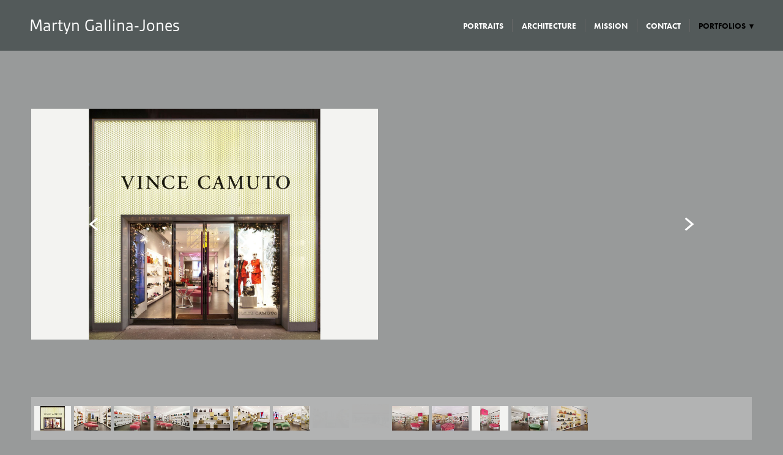

--- FILE ---
content_type: text/html; charset=utf-8
request_url: https://gallina-jones.com/retail
body_size: 25104
content:
<!doctype html>
<html lang="en" id="page_eb64620449494094aa51b4630a53e8a3" data-device-type="desktop" data-env="live" itemscope itemtype="http://schema.org/Person" class="no-js page_eb64620449494094aa51b4630a53e8a3 desktop fullBleed modern">
<head>
<meta charset="utf-8">
<title>Retail - Gallina-Jones Photography</title>
<meta itemprop="name" content="Martyn Gallina-Jones">
<meta name="description" content="">
<meta name="keywords" content="">
<meta name="author" content="">
<meta name="viewport" content="width=device-width,initial-scale=1,shrink-to-fit=no">
<meta name="format-detection" content="telephone=yes">
<meta property="og:type" content="website">
<meta property="og:url" content="https://blog.gallina-jones.com/retail">
<meta property="og:title" content="Retail - Gallina-Jones Photography">
<meta name="twitter:card" content="summary_large_image">
<meta name="twitter:title" content="Retail - Gallina-Jones Photography">
<link id="baseCSS" rel="stylesheet" type="text/css" href="/css/base">
<link id="pageCSS" rel="stylesheet" type="text/css" href="/css/page?styleIds=ZWI2NDYyMDQ0OTQ5NDA5NGFhNTFiNDYzMGE1M2U4YTMsZGM5OWYyZWRmZDhhNGY4YzkxNWE5MmE1MTE1YTkxZmMsZmQ1NGZmNTc0YmE0NDllZWI2OTA5ZGI0NzQyZmE0NGU=">
<link id="vendorCSS" rel="stylesheet" type="text/css" href="/css/vendor-print">
<link rel="canonical" href="https://blog.gallina-jones.com/retail">
<script src="/modernizr.respond.min.js"></script>
<script type="text/javascript">
  var TypekitConfig = {
    scriptTimeout: 3000
  };
  (function() {
    var h = document.getElementsByTagName('html')[0];
    h.className += ' wf-loading';
    var t = setTimeout(function() {
      h.className = h.className.replace(/\bwf-loading\b/g, '');
      h.className += ' wf-inactive';
    }, TypekitConfig.scriptTimeout);
    var d = false;
    var tk = document.createElement('script');
    tk.src = '//use.typekit.net/ik/[base64].js';
    tk.type = 'text/javascript';
    tk.async = 'true';
    tk.onload = tk.onreadystatechange = function() {
      var rs = this.readyState;
      if (d || rs && rs != 'complete' && rs != 'loaded') return;
      d = true;
      clearTimeout(t);
      try {
        if(html5) html5.shivMethods = false; // why? https://github.com/Modernizr/Modernizr/issues/308
        Typekit.load({ active: function() { if(window.jQuery) $(window).trigger('fontsLoaded'); } });
      } catch (e) {}
    };
    var s = document.getElementsByTagName('script')[0];
    s.parentNode.insertBefore(tk, s);
  })();
</script>
</head>
<body data-site-id="fd92d248d2a54d2992469a5fd97e5ab0" data-sc-layout="a" data-ajax-prefix="/__" class="noSecondaryContent">
  <div class="siteWrapper">
    <div class="siteInnerWrapper">
      <div class="pageContainer gallerySectionPage" id="gallery">
        <div class="headerAndNavContainer">
          <div class="headerAndNavContent">
            <div class="headerAndNavContentInner">
              <div class="headerContainer">
                <header class="headerContent">
<h1 class="siteName"><a itemprop="url" href="/">Martyn Gallina-Jones</a></h1>
                </header><!-- /headerContent -->
              </div><!-- /headerContainer -->
<div class="navContainer">
  <nav class="navContent">
    <ul id="navTopLevel" data-mobile-nav-label="Menu" data-mobile-nav-style="dropdown" data-mobile-nav-reveal="cover" data-mobile-nav-animation="slide" data-mobile-nav-trigger="icon"  data-mobile-nav-icon-position="right" data-home-nav-collapse-min="1" itemscope itemtype="http://www.schema.org/SiteNavigationElement"><li><a href="/portraits" itemprop="url">portraits</a>
</li><li><a href="/architecture" itemprop="url">architecture</a>
</li><li><a href="/mission" itemprop="url">Mission</a>
</li><li><a href="/contact" itemprop="url">Contact</a>
</li><li><span class="navLabel selected"><span class="currArrow">▸</span>Portfolios <span class="dropArrow">▾</span></span>
<ul class="subNav"><li><a href="/hospitality" itemprop="url">Hospitality</a>
</li><li><a href="/retail" class="selected" itemprop="url"><span class="currArrow">▸</span>Retail</a>
</li><li><a href="/environmental" itemprop="url">Environmental</a>
</li><li><a href="/social-media-profie-portraits" itemprop="url">Social Media Profie Portraits</a>
</li><li><a href="/flower-district-loft" itemprop="url">Flower District Loft</a>
</li><li><a href="/academics" itemprop="url">Academics</a>
</li><li><a href="/artists" itemprop="url">Artists</a>
</li><li><a href="/street-style" itemprop="url">Street Style</a>
</li><li><a href="/service" itemprop="url">Service</a>
</li><li><a href="/lfc" itemprop="url">LFC</a>
</li><li><a href="/casa-del-rio" itemprop="url">Casa del Rio</a>
</li><li><a href="/montauk-beach-house" itemprop="url">Montauk Beach House</a>
</li><li><a href="/tribeca-condo" itemprop="url">TriBeCa Condo</a>
</li><li><a href="/new-canaan-residence" itemprop="url">New Canaan Residence</a>
</li></ul></li></ul>
  </nav><!-- /navContent -->
</div><!-- /navContainer -->
            </div><!-- headerAndNavContentInner -->
          </div><!-- headerAndNavContent -->
        </div><!-- /headerAndNavContainer -->
        <div class="primaryAndSecondaryContainer">
          <div class="primaryAndSecondaryContent">
            <div class="primaryContentContainer">
              <section class="primaryContent" role="main">
<div class="blockContainer blockWrap_fd54ff574ba449eeb6909db4742fa44e fsMed txa0 bmg0 lstsy1 pd0 bw0 sy0" itemscope itemtype="http://schema.org/ImageGallery">
  <div class="blockContent imageGallery imagesCollection block_fd54ff574ba449eeb6909db4742fa44e  layoutA fixedHeightGallery fitToWindowGallery hasImg hasSlideshow hasThumbs hasThumbs--bottom thmbMgn1 imgOnly squareImages hasHoverEffect hasHoverEffect--color" data-image-count="14" data-pagination-anim="none" data-pagenum="1" data-img-server="https://static.livebooks.com" data-gallery-block-id="fd54ff574ba449eeb6909db4742fa44e"  data-large-img-opts="2GTQbgiNxerRr5gcT6hkjr8dsnb6NBTxXMi2obS">
    <div class="blockImg">
      <div class="flex-container flexMain">
        <div class="flexslider deferredLoadGallery fs_fd54ff574ba449eeb6909db4742fa44e" data-animation="fade" data-slideshow="false">
          <ul class="slides galleryWrapper" data-collections="[base64]">
            <li class="fs-item ">
  <div class="contentImg imgHover imgHover--color"><div class="imgShape squareImg"><img src="https://static.livebooks.com/fd92d248d2a54d2992469a5fd97e5ab0/i/c288b6acb3bc44b4b0ba0814b0e523eb/1/GCuCv727RiYFXYTGnF7aKN/1_0_258_1high_19.jpg" data-asset="c288b6acb3bc44b4b0ba0814b0e523eb" alt="1high_19" data-mod="cover:3000" data-tags="[&quot;Retail&quot;]" class="contentImg"><div class="imgHover-overlay"><div class="imgHover-content"><h3 class="contentTitle">1high_19</h3></div></div></div></div>
</li>

<li class="fs-item ">
  <div class="contentImg imgHover imgHover--color"><div class="imgShape squareImg"><img src="https://static.livebooks.com/fd92d248d2a54d2992469a5fd97e5ab0/i/aca86a0a5b6b49168e3ede5263ce006c/1/GCuCv727RiYFXYTGnF7aKN/2_0_248_1high_14.jpg" data-asset="aca86a0a5b6b49168e3ede5263ce006c" alt="1high_14" data-mod="cover:3000" data-tags="[&quot;Retail&quot;]" class="contentImg"><div class="imgHover-overlay"><div class="imgHover-content"><h3 class="contentTitle">1high_14</h3></div></div></div></div>
</li>

<li class="fs-item ">
  <div class="contentImg imgHover imgHover--color"><div class="imgShape squareImg"><img src="https://static.livebooks.com/fd92d248d2a54d2992469a5fd97e5ab0/i/a486a14f4c2b49f0bc5298b6d8314f52/1/GCuCv727RiYFXYTGnF7aKN/3_0_251_1high_21.jpg" data-asset="a486a14f4c2b49f0bc5298b6d8314f52" alt="1high_21" data-mod="cover:3000" data-tags="[&quot;Retail&quot;]" class="contentImg"><div class="imgHover-overlay"><div class="imgHover-content"><h3 class="contentTitle">1high_21</h3></div></div></div></div>
</li>

<li class="fs-item ">
  <div class="contentImg imgHover imgHover--color"><div class="imgShape squareImg"><img src="https://static.livebooks.com/fd92d248d2a54d2992469a5fd97e5ab0/i/a32974c32a4747d3a277d0ee0dc1d9ba/1/GCuCv727RiYFXYTGnF7aKN/4_0_250_1high_20.jpg" data-asset="a32974c32a4747d3a277d0ee0dc1d9ba" alt="1high_20" data-mod="cover:3000" data-tags="[&quot;Retail&quot;]" class="contentImg"><div class="imgHover-overlay"><div class="imgHover-content"><h3 class="contentTitle">1high_20</h3></div></div></div></div>
</li>

<li class="fs-item ">
  <div class="contentImg imgHover imgHover--color"><div class="imgShape squareImg"><img src="https://static.livebooks.com/fd92d248d2a54d2992469a5fd97e5ab0/i/fd6bf2c9a94b491f97b93f3a287e1451/1/GCuCv727RiYFXYTGnF7aKN/5_0_252_1high_22.jpg" data-asset="fd6bf2c9a94b491f97b93f3a287e1451" alt="1high_22" data-mod="cover:3000" data-tags="[&quot;Retail&quot;]" class="contentImg"><div class="imgHover-overlay"><div class="imgHover-content"><h3 class="contentTitle">1high_22</h3></div></div></div></div>
</li>

<li class="fs-item ">
  <div class="contentImg imgHover imgHover--color"><div class="imgShape squareImg"><img src="https://static.livebooks.com/fd92d248d2a54d2992469a5fd97e5ab0/i/ea55fdf50e934ea0971ad0e53091cc24/1/GCuCv727RiYFXYTGnF7aKN/6_0_246_1high_11.jpg" data-asset="ea55fdf50e934ea0971ad0e53091cc24" alt="1high_11" data-mod="cover:3000" data-tags="[&quot;Retail&quot;]" class="contentImg"><div class="imgHover-overlay"><div class="imgHover-content"><h3 class="contentTitle">1high_11</h3></div></div></div></div>
</li>

<li class="fs-item ">
  <div class="contentImg imgHover imgHover--color"><div class="imgShape squareImg"><img src="https://static.livebooks.com/fd92d248d2a54d2992469a5fd97e5ab0/i/d67d5527ab4d4c05b25091d68e9b3759/1/GCuCv727RiYFXYTGnF7aKN/7_0_244_1high_1.jpg" data-asset="d67d5527ab4d4c05b25091d68e9b3759" alt="1high_1" data-mod="cover:3000" data-tags="[&quot;Retail&quot;]" class="contentImg"><div class="imgHover-overlay"><div class="imgHover-content"><h3 class="contentTitle">1high_1</h3></div></div></div></div>
</li>

<li class="fs-item ">
  <div class="contentImg imgHover imgHover--color"><div class="imgShape squareImg"><img src="https://static.livebooks.com/fd92d248d2a54d2992469a5fd97e5ab0/i/c67b05fc9204472aa81837fc65137ce9/1/GCuCv727RiYFXYTGnF7aKN/8_0_253_1high_23.jpg" data-asset="c67b05fc9204472aa81837fc65137ce9" alt="Hospitality" data-mod="cover:3000" data-tags="[&quot;Commercial&quot;]" class="contentImg"><div class="imgHover-overlay"><div class="imgHover-content"><h3 class="contentTitle">Hospitality</h3></div></div></div></div>
</li>

<li class="fs-item ">
  <div class="contentImg imgHover imgHover--color"><div class="imgShape squareImg"><img src="https://static.livebooks.com/fd92d248d2a54d2992469a5fd97e5ab0/i/bb5ed0bc5d3942f9bbba6d81fb0eb48f/1/GCuCv727RiYFXYTGnF7aKN/9_0_245_1high_10li.jpg" data-asset="bb5ed0bc5d3942f9bbba6d81fb0eb48f" alt="1high_10li" data-mod="cover:3000" data-tags="[&quot;Retail&quot;]" class="contentImg"><div class="imgHover-overlay"><div class="imgHover-content"><h3 class="contentTitle">1high_10li</h3></div></div></div></div>
</li>

<li class="fs-item ">
  <div class="contentImg imgHover imgHover--color"><div class="imgShape squareImg"><img src="https://static.livebooks.com/fd92d248d2a54d2992469a5fd97e5ab0/i/ffa439def45a4499998816a069cb7e89/1/GCuCv727RiYFXYTGnF7aKN/10_0_247_1high_12.jpg" data-asset="ffa439def45a4499998816a069cb7e89" alt="1high_12" data-mod="cover:3000" data-tags="[&quot;Retail&quot;]" class="contentImg"><div class="imgHover-overlay"><div class="imgHover-content"><h3 class="contentTitle">1high_12</h3></div></div></div></div>
</li>

<li class="fs-item ">
  <div class="contentImg imgHover imgHover--color"><div class="imgShape squareImg"><img src="https://static.livebooks.com/fd92d248d2a54d2992469a5fd97e5ab0/i/c99a5209b1bb4e128ddb9cb131a618bc/1/GCuCv727RiYFXYTGnF7aKN/11_0_254_1high_2li.jpg" data-asset="c99a5209b1bb4e128ddb9cb131a618bc" alt="1high_2li" data-mod="cover:3000" data-tags="[&quot;Retail&quot;]" class="contentImg"><div class="imgHover-overlay"><div class="imgHover-content"><h3 class="contentTitle">1high_2li</h3></div></div></div></div>
</li>

<li class="fs-item ">
  <div class="contentImg imgHover imgHover--color"><div class="imgShape squareImg"><img src="https://static.livebooks.com/fd92d248d2a54d2992469a5fd97e5ab0/i/af3a9168b8ab47318cb76c0669643c12/1/GCuCv727RiYFXYTGnF7aKN/12_0_259_1high_7.jpg" data-asset="af3a9168b8ab47318cb76c0669643c12" alt="1high_7" data-mod="cover:3000" data-tags="[&quot;Retail&quot;]" class="contentImg"><div class="imgHover-overlay"><div class="imgHover-content"><h3 class="contentTitle">1high_7</h3></div></div></div></div>
</li>

<li class="fs-item ">
  <div class="contentImg imgHover imgHover--color"><div class="imgShape squareImg"><img src="https://static.livebooks.com/fd92d248d2a54d2992469a5fd97e5ab0/i/c4b9d4fb2e214ba89be303985d0bc7e3/1/GCuCv727RiYFXYTGnF7aKN/14_0_257_1high_9.jpg" data-asset="c4b9d4fb2e214ba89be303985d0bc7e3" alt="1high_9" data-mod="cover:3000" data-tags="[&quot;Retail&quot;]" class="contentImg"><div class="imgHover-overlay"><div class="imgHover-content"><h3 class="contentTitle">1high_9</h3></div></div></div></div>
</li>

<li class="fs-item ">
  <div class="contentImg imgHover imgHover--color"><div class="imgShape squareImg"><img src="https://static.livebooks.com/fd92d248d2a54d2992469a5fd97e5ab0/i/d1c24ebeb68c4a8f8e965063ce85f26f/1/GCuCv727RiYFXYTGnF7aKN/13_0_255_1high_5li.jpg" data-asset="d1c24ebeb68c4a8f8e965063ce85f26f" alt="1high_5li" data-mod="cover:3000" data-tags="[&quot;Retail&quot;]" class="contentImg"><div class="imgHover-overlay"><div class="imgHover-content"><h3 class="contentTitle">1high_5li</h3></div></div></div></div>
</li>


          </ul>
        </div>
      </div>
            <div class="thumbsContainer flex-container">
        <div class="flexNavigator deferredLoadGallery" data-animation="slide" data-item-width="60" data-item-margin="5" data-as-nav-for=".fs_fd54ff574ba449eeb6909db4742fa44e">
          <ul class="slides galleryWrapper squareImages" data-collections-thumbs="[base64]">
            <li class="thumbs-item">
  <div class="contentImg imgShape squareImg"><img src="https://static.livebooks.com/fd92d248d2a54d2992469a5fd97e5ab0/i/c288b6acb3bc44b4b0ba0814b0e523eb/1/GCuCv727RiYFXYTGnF7aKN/1_0_258_1high_19.jpg" data-asset="c288b6acb3bc44b4b0ba0814b0e523eb" alt="1high_19" data-mod="cover:3000" data-tags="[&quot;Retail&quot;]" class="contentImg thumbImg" data-field-index="0"></div>
</li>

<li class="thumbs-item">
  <div class="contentImg imgShape squareImg"><img data-src="https://static.livebooks.com/fd92d248d2a54d2992469a5fd97e5ab0/i/aca86a0a5b6b49168e3ede5263ce006c/1/GCuCv727RiYFXYTGnF7aKN/2_0_248_1high_14.jpg" data-asset="aca86a0a5b6b49168e3ede5263ce006c" alt="1high_14" data-mod="cover:3000" data-tags="[&quot;Retail&quot;]" class="contentImg thumbImg" data-field-index="1"></div>
</li>

<li class="thumbs-item">
  <div class="contentImg imgShape squareImg"><img data-src="https://static.livebooks.com/fd92d248d2a54d2992469a5fd97e5ab0/i/a486a14f4c2b49f0bc5298b6d8314f52/1/GCuCv727RiYFXYTGnF7aKN/3_0_251_1high_21.jpg" data-asset="a486a14f4c2b49f0bc5298b6d8314f52" alt="1high_21" data-mod="cover:3000" data-tags="[&quot;Retail&quot;]" class="contentImg thumbImg" data-field-index="2"></div>
</li>

<li class="thumbs-item">
  <div class="contentImg imgShape squareImg"><img data-src="https://static.livebooks.com/fd92d248d2a54d2992469a5fd97e5ab0/i/a32974c32a4747d3a277d0ee0dc1d9ba/1/GCuCv727RiYFXYTGnF7aKN/4_0_250_1high_20.jpg" data-asset="a32974c32a4747d3a277d0ee0dc1d9ba" alt="1high_20" data-mod="cover:3000" data-tags="[&quot;Retail&quot;]" class="contentImg thumbImg" data-field-index="3"></div>
</li>

<li class="thumbs-item">
  <div class="contentImg imgShape squareImg"><img data-src="https://static.livebooks.com/fd92d248d2a54d2992469a5fd97e5ab0/i/fd6bf2c9a94b491f97b93f3a287e1451/1/GCuCv727RiYFXYTGnF7aKN/5_0_252_1high_22.jpg" data-asset="fd6bf2c9a94b491f97b93f3a287e1451" alt="1high_22" data-mod="cover:3000" data-tags="[&quot;Retail&quot;]" class="contentImg thumbImg" data-field-index="4"></div>
</li>

<li class="thumbs-item">
  <div class="contentImg imgShape squareImg"><img data-src="https://static.livebooks.com/fd92d248d2a54d2992469a5fd97e5ab0/i/ea55fdf50e934ea0971ad0e53091cc24/1/GCuCv727RiYFXYTGnF7aKN/6_0_246_1high_11.jpg" data-asset="ea55fdf50e934ea0971ad0e53091cc24" alt="1high_11" data-mod="cover:3000" data-tags="[&quot;Retail&quot;]" class="contentImg thumbImg" data-field-index="5"></div>
</li>

<li class="thumbs-item">
  <div class="contentImg imgShape squareImg"><img data-src="https://static.livebooks.com/fd92d248d2a54d2992469a5fd97e5ab0/i/d67d5527ab4d4c05b25091d68e9b3759/1/GCuCv727RiYFXYTGnF7aKN/7_0_244_1high_1.jpg" data-asset="d67d5527ab4d4c05b25091d68e9b3759" alt="1high_1" data-mod="cover:3000" data-tags="[&quot;Retail&quot;]" class="contentImg thumbImg" data-field-index="6"></div>
</li>

<li class="thumbs-item">
  <div class="contentImg imgShape squareImg"><img data-src="https://static.livebooks.com/fd92d248d2a54d2992469a5fd97e5ab0/i/c67b05fc9204472aa81837fc65137ce9/1/GCuCv727RiYFXYTGnF7aKN/8_0_253_1high_23.jpg" data-asset="c67b05fc9204472aa81837fc65137ce9" alt="Hospitality" data-mod="cover:3000" data-tags="[&quot;Commercial&quot;]" class="contentImg thumbImg" data-field-index="7"></div>
</li>

<li class="thumbs-item">
  <div class="contentImg imgShape squareImg"><img data-src="https://static.livebooks.com/fd92d248d2a54d2992469a5fd97e5ab0/i/bb5ed0bc5d3942f9bbba6d81fb0eb48f/1/GCuCv727RiYFXYTGnF7aKN/9_0_245_1high_10li.jpg" data-asset="bb5ed0bc5d3942f9bbba6d81fb0eb48f" alt="1high_10li" data-mod="cover:3000" data-tags="[&quot;Retail&quot;]" class="contentImg thumbImg" data-field-index="8"></div>
</li>

<li class="thumbs-item">
  <div class="contentImg imgShape squareImg"><img data-src="https://static.livebooks.com/fd92d248d2a54d2992469a5fd97e5ab0/i/ffa439def45a4499998816a069cb7e89/1/GCuCv727RiYFXYTGnF7aKN/10_0_247_1high_12.jpg" data-asset="ffa439def45a4499998816a069cb7e89" alt="1high_12" data-mod="cover:3000" data-tags="[&quot;Retail&quot;]" class="contentImg thumbImg" data-field-index="9"></div>
</li>

<li class="thumbs-item">
  <div class="contentImg imgShape squareImg"><img data-src="https://static.livebooks.com/fd92d248d2a54d2992469a5fd97e5ab0/i/c99a5209b1bb4e128ddb9cb131a618bc/1/GCuCv727RiYFXYTGnF7aKN/11_0_254_1high_2li.jpg" data-asset="c99a5209b1bb4e128ddb9cb131a618bc" alt="1high_2li" data-mod="cover:3000" data-tags="[&quot;Retail&quot;]" class="contentImg thumbImg" data-field-index="10"></div>
</li>

<li class="thumbs-item">
  <div class="contentImg imgShape squareImg"><img data-src="https://static.livebooks.com/fd92d248d2a54d2992469a5fd97e5ab0/i/af3a9168b8ab47318cb76c0669643c12/1/GCuCv727RiYFXYTGnF7aKN/12_0_259_1high_7.jpg" data-asset="af3a9168b8ab47318cb76c0669643c12" alt="1high_7" data-mod="cover:3000" data-tags="[&quot;Retail&quot;]" class="contentImg thumbImg" data-field-index="11"></div>
</li>

<li class="thumbs-item">
  <div class="contentImg imgShape squareImg"><img data-src="https://static.livebooks.com/fd92d248d2a54d2992469a5fd97e5ab0/i/c4b9d4fb2e214ba89be303985d0bc7e3/1/GCuCv727RiYFXYTGnF7aKN/14_0_257_1high_9.jpg" data-asset="c4b9d4fb2e214ba89be303985d0bc7e3" alt="1high_9" data-mod="cover:3000" data-tags="[&quot;Retail&quot;]" class="contentImg thumbImg" data-field-index="12"></div>
</li>

<li class="thumbs-item">
  <div class="contentImg imgShape squareImg"><img data-src="https://static.livebooks.com/fd92d248d2a54d2992469a5fd97e5ab0/i/d1c24ebeb68c4a8f8e965063ce85f26f/1/GCuCv727RiYFXYTGnF7aKN/13_0_255_1high_5li.jpg" data-asset="d1c24ebeb68c4a8f8e965063ce85f26f" alt="1high_5li" data-mod="cover:3000" data-tags="[&quot;Retail&quot;]" class="contentImg thumbImg" data-field-index="13"></div>
</li>


          </ul>
        </div>
      </div>
    </div><!-- /blockImg -->
  </div><!-- /blockContent -->
</div><!-- /blockContainer -->
              </section><!-- /primaryContent -->
            </div><!-- /primaryContentContainer -->
          </div><!-- /primaryAndSecondaryContent -->
        </div><!-- /primaryAndSecondaryContainer -->
        <div class="footerContainer">
  <footer class="footerContent">
  	<div class="footerInner">
<div class="blockContainer socialIconsContainer blockWrap_adfacc1615394ea98b1cebbba291df4d ">
  <div class="blockContent block_adfacc1615394ea98b1cebbba291df4d txa1">
        <ul class="iconGroup socialIcons footerSocialIcons">
      <li><a target="_blank" rel="noopener noreferrer" href="https://www.facebook.com/martyn.gallinajones" class="zocial facebook" aria-label="facebook"></a></li>
    </ul>
      </div><!-- /blockContent -->
</div><!-- /blockContainer -->
<div class="blockContainer blockWrap_c8a51c1d0a0945918e5d72f48dd765da ">
  <div class="blockContent block_c8a51c1d0a0945918e5d72f48dd765da ">
    <div class="blockText">
  <div class="blockInnerContent" ><p>© Martyn Gallina-Jones 2018</p></div>
</div><!-- /blockText-->
  </div><!-- /blockContent -->
</div><!-- /blockContainer -->
      <div class="scCredit"><a href="http://livebooks.com" target="_blank" rel="nofollow">Powered by <span>liveBooks</span></a></div>
    </div>
  </footer>
</div><!--  /footerContainer -->
      </div> <!-- /pageContainer -->
    </div><!-- /siteInnerWrapper -->
  </div><!-- siteOuterWrapper -->
  <script src="//code.jquery.com/jquery-1.12.4.min.js"></script>
<script>window.jQuery || document.write('<script src="/jquery-1.12.4.min.js">\x3C/script>')</script>
<script src="/siteBundle.js"></script>
<style type="text/css">
/*!
  Zocial Butons
  http://zocial.smcllns.com
  by Sam Collins (@smcllns)
  License: http://opensource.org/licenses/mit-license.php
*/
/* Reference icons from font-files
** Base 64-encoded version recommended to resolve cross-site font-loading issues
*/
@font-face {
	font-family: "zocial";
	src: url("./zocial.eot");
	src: url("./zocial.eot?#iefix") format("embedded-opentype"),
		url([data-uri]),
		url("./zocial.woff") format("woff"),
		url("./zocial.ttf") format("truetype"),
		url("./zocial.svg#zocial") format("svg");
	font-weight: normal;
	font-style: normal;
}
@media screen and (-webkit-min-device-pixel-ratio:0) {
	@font-face {
		font-family: "zocial";
		src: url("/zocial.svg#zocial") format("svg");
	}
}
</style>
<script src="/scFitToWindowGallery.js"></script>
<a id="navTrigger" href="#" style="display:block;" aria-label="">
  <span class="navIcon">
      <svg xmlns="http://www.w3.org/2000/svg" class="navIcon-svg--hamburger navIcon-svg--w1" viewBox="0 0 20 9">
  <line class="line1" x1="0" y1="0" x2="20" y2="0"/>
  <line class="line2" x1="0" y1="4.5" x2="20" y2="4.5"/>
  <line class="line3" x1="0" y1="9" x2="20" y2="9"/>
</svg>
  </span>
</a>
<script src="/collections.js" data-collections="aHR0cHM6Ly9jb250ZW50LmxpdmVib29rcy5jb20vZmQ5MmQyNDhkMmE1NGQyOTkyNDY5YTVmZDk3ZTVhYjAvYy97dHlwZX0="></script>
</body>
</html>

--- FILE ---
content_type: text/css; charset=utf-8
request_url: https://gallina-jones.com/css/page?styleIds=ZWI2NDYyMDQ0OTQ5NDA5NGFhNTFiNDYzMGE1M2U4YTMsZGM5OWYyZWRmZDhhNGY4YzkxNWE5MmE1MTE1YTkxZmMsZmQ1NGZmNTc0YmE0NDllZWI2OTA5ZGI0NzQyZmE0NGU=
body_size: 584
content:
.blockWrap_fd54ff574ba449eeb6909db4742fa44e .imgShape,.blockWrap_fd54ff574ba449eeb6909db4742fa44e .imgHover-transform,.blockWrap_fd54ff574ba449eeb6909db4742fa44e .imgEffect-transform{background-size:contain;}.blockWrap_fd54ff574ba449eeb6909db4742fa44e .eventColl--gridView1 .imgShape,.blockWrap_fd54ff574ba449eeb6909db4742fa44e .eventColl--gridView2 .imgShape,.blockWrap_fd54ff574ba449eeb6909db4742fa44e .eventColl--listView1 .imgShape,.blockWrap_fd54ff574ba449eeb6909db4742fa44e .eventColl--listView2 .imgShape{background-size:contain}.blockWrap_fd54ff574ba449eeb6909db4742fa44e .imgHover:hover .imgHover-overlay,.blockWrap_fd54ff574ba449eeb6909db4742fa44e .imgHover:hover .imgHover-overlay.imgEffect-overlay{background-color:#fff;background-color:rgba(255,255,255,0.25)}.blockWrap_fd54ff574ba449eeb6909db4742fa44e .imgHover-content,.blockWrap_fd54ff574ba449eeb6909db4742fa44e .imgHover:hover .imgHover-content{color:#fff;padding:0;}.blockWrap_fd54ff574ba449eeb6909db4742fa44e .imgHover:hover .imgHover-content .contentTitle{opacity:1}.blockWrap_fd54ff574ba449eeb6909db4742fa44e .imgHover-content{top:auto;bottom:0;-ms-transform:translate(-50%,0);transform:translate(-50%,0);}.blockWrap_fd54ff574ba449eeb6909db4742fa44e .imgHover-content .contentTitle,.blockWrap_fd54ff574ba449eeb6909db4742fa44e .imgHover-content p{-ms-transform:translateY(-50%);transform:translateY(-50%)}.blockWrap_fd54ff574ba449eeb6909db4742fa44e .imgHover:hover .imgHover-content{top:auto;bottom:0;-ms-transform:translate(-50% 0);transform:translate(-50% 0);}.blockWrap_fd54ff574ba449eeb6909db4742fa44e .imgHover:hover .imgHover-content .contentTitle,.blockWrap_fd54ff574ba449eeb6909db4742fa44e .imgHover:hover .imgHover-content p{-ms-transform:translateY(0);transform:translateY(0)}.blockWrap_fd54ff574ba449eeb6909db4742fa44e .imgEffect-overlay{background-color:#fff;background-color:rgba(255,255,255,0.25)}.block_fd54ff574ba449eeb6909db4742fa44e .flexMain .slides > li{background-size:contain;background-repeat:no-repeat;background-color:rgba(0,0,0,0)}.block_fd54ff574ba449eeb6909db4742fa44e .flexMain.hasMultiple .slides > li{display:-ms-flexbox !important;display:flex !important;-ms-flex-pack:center;justify-content:center;-ms-flex-align:center;align-items:center;}.block_fd54ff574ba449eeb6909db4742fa44e .flexMain.hasMultiple .slides > li a{height:auto}.block_fd54ff574ba449eeb6909db4742fa44e .flexMain .contentImg .imgShape{max-width:100%}.block_fd54ff574ba449eeb6909db4742fa44e .flexMain .imgHover,.block_fd54ff574ba449eeb6909db4742fa44e .flexMain .imgEffect{height:auto}.block_fd54ff574ba449eeb6909db4742fa44e.fixedHeightGallery .slides > li{height:calc(100vh - 70px)}.block_fd54ff574ba449eeb6909db4742fa44e.fixedHeightGallery--singleImg .blockImg{height:100vh}.block_fd54ff574ba449eeb6909db4742fa44e .imgShape{width:calc(100vh - 70px)}.block_fd54ff574ba449eeb6909db4742fa44e .blockImg{min-height:100vh}.block_fd54ff574ba449eeb6909db4742fa44e .thumbsContainer{background-color:#fff;background-color:rgba(255,255,255,0.25);}.block_fd54ff574ba449eeb6909db4742fa44e .inlineVideoGallery .videoGallery-vid{background-color:rgba(0,0,0,0)}